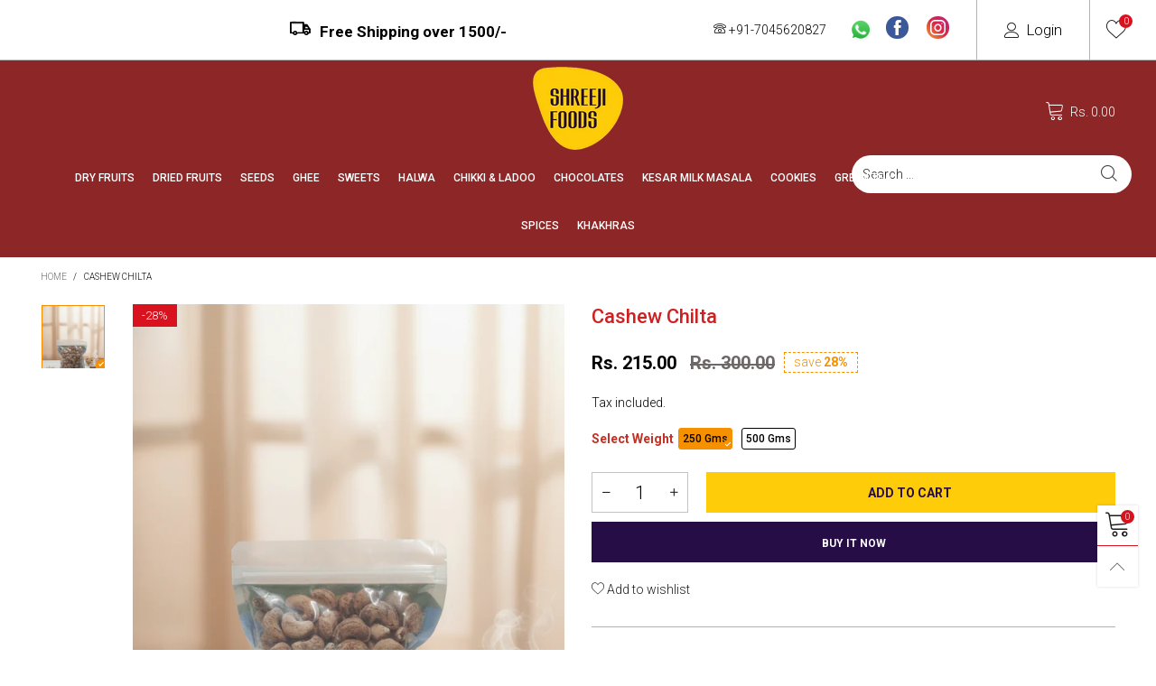

--- FILE ---
content_type: text/css
request_url: https://shreejifoods.in/cdn/shop/t/20/assets/cloudzoom.scss.css?v=63425367213302326181695981033
body_size: -385
content:
.cloudzoom-lens{border:5px solid #888;width:100px;height:100px;box-shadow:0 0 10px #0006;cursor:crosshair;z-index:9999}.cloudzoom-zoom{border:1px solid #888;box-shadow:0 0 10px #0006;z-index:9999}.cloudzoom-zoom-inside{border:none;box-shadow:none;z-index:0;cursor:pointer}.modal-open .cloudzoom-zoom-inside{z-index:9999}.cloudzoom-caption{display:none;text-align:left;background-color:#000;color:#fff;font-weight:700;padding:10px;font-family:sans-serif;font-size:11px}.cloudzoom-blank{background-image:url(//shreejifoods.in/cdn/shop/t/20/assets/blank.png?v=108045956124428427601676961611)}.cloudzoom-ajax-loader{background-image:url(//shreejifoods.in/cdn/shop/t/20/assets/ajax-loader.gif?v=41356863302472015721676961611);width:32px;height:32px}
/*# sourceMappingURL=/cdn/shop/t/20/assets/cloudzoom.scss.css.map?v=63425367213302326181695981033 */


--- FILE ---
content_type: text/javascript
request_url: https://shreejifoods.in/cdn/shop/t/20/assets/bt-sales-notification.min.js?v=154496861096850292731676961611
body_size: -209
content:
$.extend(!0,BT,{openRpInterval:function(t,e,n,i){var a,o,r,s,d,l,p=this.selectors.rp,u=this;$(p.wrap).hasClass("hide")||(a=$(p.wrap),o=$(p.item).length-1,0==(r=Array.from(Array(1+o).keys())).length&&(r=Array.from(Array(1+o).keys())),index=this.getRandomInt(0,r.length-1),r.splice(index,1),$(p.item).hide(),(s=$(p.item+'[data-index="'+index+'"]')).find(p.minuteNumber).html(this.getRandomInt(t,e)),s.show(),l=0,(d=s.find("img")).hasClass("loaded")||(l=300,d.attr("src",d.attr("data-src")),d.addClass("loaded")),setTimeout(function(){a.slideDown(300,function(){u.data.rp.openTimeInterval=setTimeout(function(){u.hideRpInterval(t,e,n,i)},n)})},l))},hideRpInterval:function(t,e,n,i){var a=this;$(this.selectors.rp.wrap).slideUp(a.options.rp.duration,function(){a.data.rp.openTimeInterval=setTimeout(function(){a.openRpInterval(t,e,n,i)},i)})},runSalesNotification:function(){var l=this,p=this.options.rp.cookieName,u=this.getCookie(p);this.loadSnippetAjax("recommended-products",function(){var e=l.selectors.rp;if(0<$(e.wrap).length){for(var t=$(e.wrap),n=t.data("limit"),i=t.data("minute-from"),a=t.data("minute-to"),o=1e3*t.data("interval"),r=1e3*t.data("closing-interval"),s=($(e.item).length,[]),d=0,d=0;d<n;d++)s.push(d);s=l.shuffleArray(s),1!=u&&setTimeout(function(){l.openRpInterval(i,a,o,r)},r),$(document).on("click",e.closeBtn,function(t){t.preventDefault(),clearTimeout(l.data.rp.openTimeInterval),l.setCookie(p,1,1),$(e.wrap).slideUp(l.options.rp.duration)})}})}}),BT.runSalesNotification();